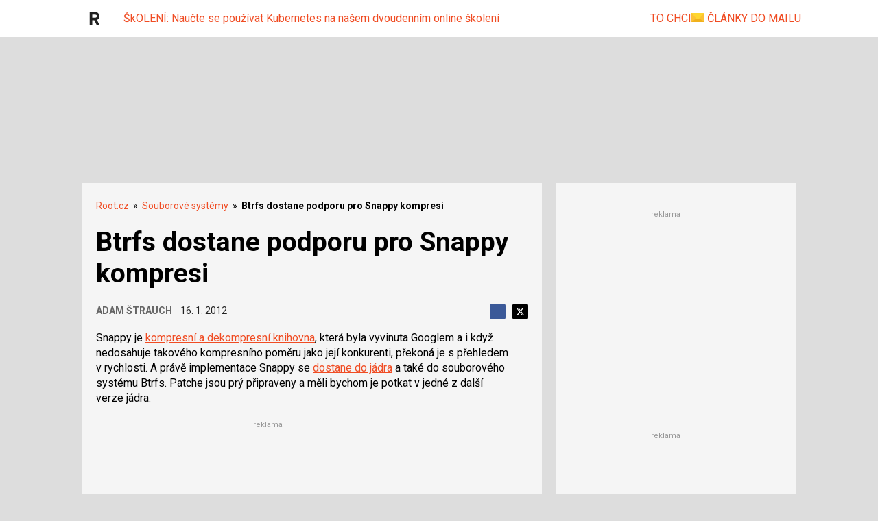

--- FILE ---
content_type: text/html; charset=utf-8
request_url: https://www.google.com/recaptcha/api2/aframe
body_size: 184
content:
<!DOCTYPE HTML><html><head><meta http-equiv="content-type" content="text/html; charset=UTF-8"></head><body><script nonce="MvqLTFGqCipuWEAllPMVqg">/** Anti-fraud and anti-abuse applications only. See google.com/recaptcha */ try{var clients={'sodar':'https://pagead2.googlesyndication.com/pagead/sodar?'};window.addEventListener("message",function(a){try{if(a.source===window.parent){var b=JSON.parse(a.data);var c=clients[b['id']];if(c){var d=document.createElement('img');d.src=c+b['params']+'&rc='+(localStorage.getItem("rc::a")?sessionStorage.getItem("rc::b"):"");window.document.body.appendChild(d);sessionStorage.setItem("rc::e",parseInt(sessionStorage.getItem("rc::e")||0)+1);localStorage.setItem("rc::h",'1768882385961');}}}catch(b){}});window.parent.postMessage("_grecaptcha_ready", "*");}catch(b){}</script></body></html>